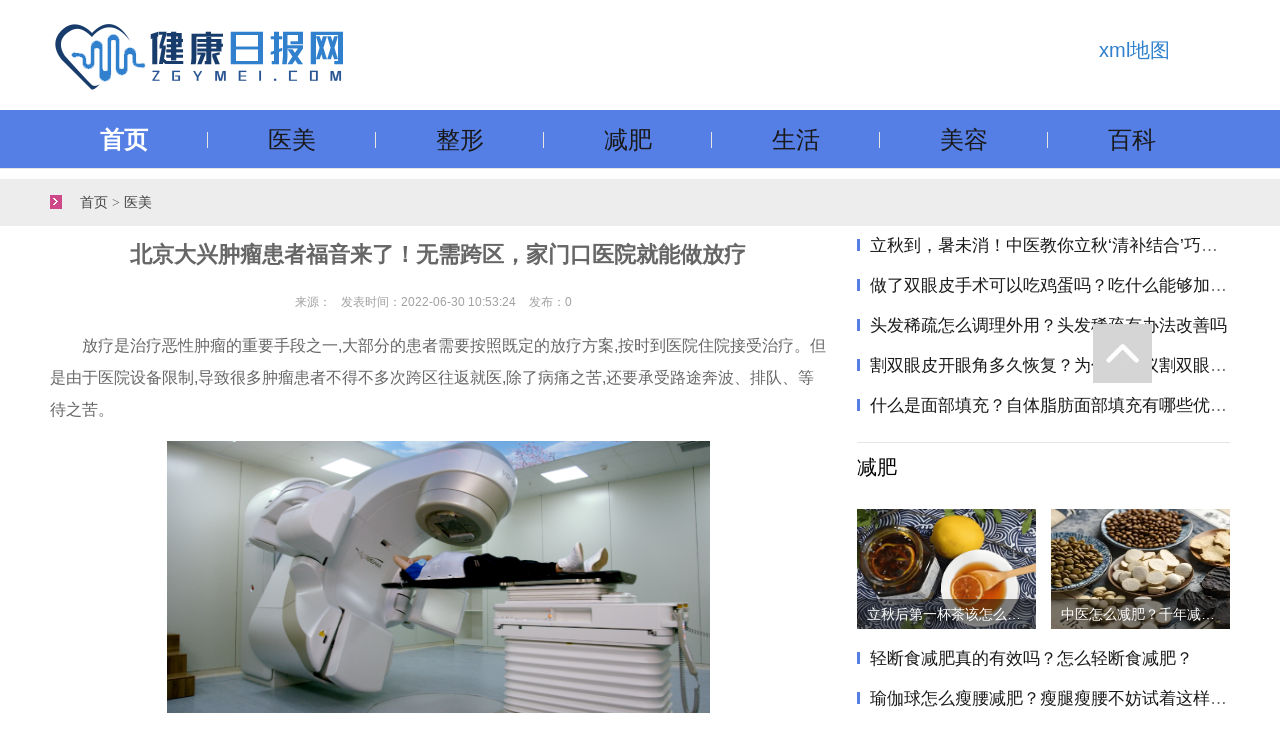

--- FILE ---
content_type: text/html; charset=utf-8
request_url: http://zgymei.com/yimei/4770.html
body_size: 8395
content:
<!DOCTYPE html>
<html lang="en">

<head>
    <meta charset="UTF-8">
    <meta name="viewport" content="width=device-width, initial-scale=1.0">
    <meta http-equiv="X-UA-Compatible" content="ie=edge">
    <title>北京大兴肿瘤患者福音来了！无需跨区，家门口医院就能做放疗_健康日报网</title>
    <meta name="keywords" content="">
    <meta name="description" content="放疗是治疗恶性肿瘤的重要手段之一,大部分的患者需要按照既定的放疗方案,按时到医院住院接受治疗。但是由于医院设备限制,导致很多肿瘤患者不得不多次跨区往返就医,除了病痛之苦,还要承受路途奔波、排队、等待之...">
    <link rel="stylesheet" href="/static/css/bootcss/bootstrap.min.css">
    <link rel="stylesheet" href="/static/css/font-awesome.min.css">
    <link rel="stylesheet" href="/static/css/main.css">
   <link rel="shortcut icon" href="/static/images/favicon.ico" type="image/x-icon">
<meta name="baidu-site-verification" content="YrzNEoHCgF" />
<script>
var _hmt = _hmt || [];
(function() {
  var hm = document.createElement("script");
  hm.src = "https://hm.baidu.com/hm.js?15dbeec4b124c439601378ea2929e114";
  var s = document.getElementsByTagName("script")[0]; 
  s.parentNode.insertBefore(hm, s);
})();
</script>
  <style>
    .zleftf img{  display: block; margin: auto !important; }
  </style>
</head>

<body>
    <!-- pc header -->
    <!-- pc header -->
 <div class="container ">
    <div class="logo" style="height:110px">
        <h1>
          <img src="/static/images/logo.png" alt="美容美白-美容养颜-减肥塑身-健康日报网" title="美容美白-美容养颜-减肥塑身-健康日报网" style="margin-top:4px;">
          <div class='show'>
            <a href='http://zgymei.com/sitemap.xml'>xml地图</a>
         </div>
          
      </h1>

          
    </div>
</div>
	<style>
       .show{
        font-size: 20px;
		line-height: 100px;
		float: right;
        margin-right:60px;
        
       }
      .show a{
      text-decoration: none;
        color:#3080cd;
      }
       .show a:hover{
         color: darkgrey;
       }
   </style>
		
<div class="pc_nav">
    <div class="z-nav z-c-nav theme_fashion_border-top-color" style=" background: #567fe6;">
        <ul class="" data-spm="top-subnav" >
            <li class="z-nav_item active"><a target="_blank" class="theme_fashion_color__hover theme_fashion_color" href="http://zgymei.com">首页</a></li>            
            				<li class="z-nav_item"><a target="_blank" class="theme_fashion_color__hover" href="http://zgymei.com/yimei/">医美</a></li>
							<li class="z-nav_item"><a target="_blank" class="theme_fashion_color__hover" href="http://zgymei.com/zhengxing/">整形</a></li>
							<li class="z-nav_item"><a target="_blank" class="theme_fashion_color__hover" href="http://zgymei.com/jianfei/">减肥</a></li>
							<li class="z-nav_item"><a target="_blank" class="theme_fashion_color__hover" href="http://zgymei.com/shenghuo/">生活</a></li>
							<li class="z-nav_item"><a target="_blank" class="theme_fashion_color__hover" href="http://zgymei.com/meirong/">美容</a></li>
							<li class="z-nav_item"><a target="_blank" class="theme_fashion_color__hover" href="http://zgymei.com/baike/">百科</a></li>
				
        </ul>
    </div>
</div>

<!-- yd header -->
<nav class="navbar navbar-expand-lg navbar-dark bg-dark yd_nav">
    <div class="container">
        <!-- <a class="navbar-brand" href="#">Container</a> -->
        <button class="navbar-toggler" type="button" data-toggle="collapse" data-target="#navbarsExample07"
            aria-controls="navbarsExample07" aria-expanded="false" aria-label="Toggle navigation">
            <span class="navbar-toggler-icon"></span>
        </button>

        <div class="collapse navbar-collapse" id="navbarsExample07">
            <ul class="navbar-nav mr-auto">
              				<li class="nav-item "><a target="_blank" class="theme_fashion_color__hover" href="http://zgymei.com/yimei/">医美</a></li>
								<li class="nav-item "><a target="_blank" class="theme_fashion_color__hover" href="http://zgymei.com/zhengxing/">整形</a></li>
								<li class="nav-item "><a target="_blank" class="theme_fashion_color__hover" href="http://zgymei.com/jianfei/">减肥</a></li>
								<li class="nav-item "><a target="_blank" class="theme_fashion_color__hover" href="http://zgymei.com/shenghuo/">生活</a></li>
								<li class="nav-item "><a target="_blank" class="theme_fashion_color__hover" href="http://zgymei.com/meirong/">美容</a></li>
								<li class="nav-item "><a target="_blank" class="theme_fashion_color__hover" href="http://zgymei.com/baike/">百科</a></li>
					
                
            </ul>
        </div>
    </div>
</nav>

    <!-- wrap -->
    <div class="wbig">
        <div class="container">
            <div class="row">
                <div class="zlocation">
                    <a href="http://zgymei.com">首页</a>
                    <a>&gt;</a>
                    <a href="http://zgymei.com/yimei/">医美</a>
                </div>
            </div>
        </div>
    </div>
    <div class="container">
        <div class="row">
            <div class="col-md-12 col-lg-8">
                <div class="zleft">
                    <div class="zleftb">
                        <h2><strong>北京大兴肿瘤患者福音来了！无需跨区，家门口医院就能做放疗</strong></h2>
                    </div>
                    <div class="zleftc">
                        <p><span>来源：</span><span>发表时间：2022-06-30 10:53:24 </span><span>发布：0</span></p>
                    </div>
                    <div class="zleftf">
                        <p style="margin-top: 0px; margin-bottom: 0px; padding: 0px; border: 0px; outline: none; text-size-adjust: none; border-radius: 0px; transform: none; transition: none 0s ease 0s; box-sizing: border-box; color: rgb(102, 102, 102); white-space: normal; background-color: rgb(255, 255, 255); text-indent: 2em; text-align: left;">放疗是治疗恶性肿瘤的重要手段之一,大部分的患者需要按照既定的放疗方案,按时到医院住院接受治疗。但是由于医院设备限制,导致很多肿瘤患者不得不多次跨区往返就医,除了病痛之苦,还要承受路途奔波、排队、等待之苦。</p><p style="margin-top: 0px; margin-bottom: 0px; padding: 0px; border: 0px; outline: none; text-size-adjust: none; border-radius: 0px; transform: none; transition: none 0s ease 0s; box-sizing: border-box; color: rgb(102, 102, 102); white-space: normal; background-color: rgb(255, 255, 255); text-indent: 2em; text-align: left;"></p><p style="text-align: center;"><img src="https://oss.ebuypress.com/up/220629/22062917521700231465.jpg" alt="北京大兴肿瘤患者福音来了！无需跨区，家门口医院就能做放疗" title=" 北京大兴肿瘤患者福音来了！无需跨区，家门口医院就能做放疗" rel="nofollow" style="margin: 10px auto; padding: 0px; border: none; outline: none; text-size-adjust: none; border-radius: 0px; transform: none; transition: none 0s ease 0s; box-sizing: border-box; display: block; max-width: 70%;"/></p><p>&nbsp;</p><p></p><p style="margin-top: 0px; margin-bottom: 0px; padding: 0px; border: 0px; outline: none; text-size-adjust: none; border-radius: 0px; transform: none; transition: none 0s ease 0s; box-sizing: border-box; color: rgb(102, 102, 102); white-space: normal; background-color: rgb(255, 255, 255); text-indent: 2em; text-align: left;">近日小编得到消息,大兴一家三级肿瘤专科医院的医保正式接通使用了,这代表着居住在大兴的肿瘤患者们,不用东奔西走,在家门口就可以进行放射治疗啦!</p><p style="margin-top: 0px; margin-bottom: 0px; padding: 0px; border: 0px; outline: none; text-size-adjust: none; border-radius: 0px; transform: none; transition: none 0s ease 0s; box-sizing: border-box; color: rgb(102, 102, 102); white-space: normal; background-color: rgb(255, 255, 255); text-indent: 2em; text-align: left;">这家医院叫北京美中爱瑞肿瘤医院,位于北京大兴区优龙路明春苑(中华文化园附近),医院拥有400张肿瘤专科床位、60张日间化疗床位、24张ICU/急诊留观床位。医院放疗科医生、技师经验丰富,擅长各种实体肿瘤的放疗。科里配置有定位CT(病情需要时还可进行核磁-CT融合定位)、瓦里安直线加速器Vitalbeam治疗平台、瓦里安GammaMedplus ⅸ 第5代后装治疗机等国际先进的放疗设备。如果患者病情需要,还可以随时启动MDT(多学科诊疗)团队共同参与治疗。 &nbsp;</p><p style="margin-top: 0px; margin-bottom: 0px; padding: 0px; border: 0px; outline: none; text-size-adjust: none; border-radius: 0px; transform: none; transition: none 0s ease 0s; box-sizing: border-box; color: rgb(102, 102, 102); white-space: normal; background-color: rgb(255, 255, 255); text-indent: 2em; text-align: left;">放疗患者当日到院门诊预约后,如携带的病情资料齐全,一般当日即可进行模拟定位,然后根据患者病情需要1—3天制定放疗计划,1周之内即可正式开始进行放射治疗。这比常规医院15～30天的治疗等待周期节约了很长的时间。</p><p><br/></p> 
                    </div>
                    <!--<div class="zleftg">责任编辑：hz</div>-->

                  <div class="statement">
                            <p>本文网址：http://zgymei.com/yimei/4770.html</p>
                            <p>声明：本站原创/投稿文章所有权归健康日报网所有，转载务必注明来源；文章仅代表原作者观点，不代表健康日报网立场；如有侵权、违规，可直接反馈本站，我们将会作删除处理。
                            </p>
                 </div>
                  
                    <div class="quickLink">
                                                      <p>上一篇 : <a href="/yimei/4769.html">中医药首创性地为全世界人民服务</a></p>
                                                        <p>下一篇 : <a href="/yimei/4772.html">做牙齿美白多少钱?一篇文章带你了解冷光美白</a></p>
                                                </div>
                </div>
                <div class="related">
                    <div class="related_box">
                        <h3 class="title_2"><span>相关阅读</span><a href="http://zgymei.com/yimei/" target="_blank" class="r_more">更多»</a></h3>
                        <ul>
							                            <li class="gamekf">
                                <a href="/yimei/9908.html" title="医保助力肿瘤支持治疗，CINV全程规范化管理迈入新阶段" target="_blank">
                                    <img width="150" title="医保助力肿瘤支持治疗，CINV全程规范化管理迈入新阶段"
                                        src="https://img2.danews.cc/upload/images/2026-01-23/imagestiTEqsvyrWJF.png"
                                        alt="医保助力肿瘤支持治疗，CINV全程规范化管理迈入新阶段">
                                </a>
                                <p class="tit">
                                    <a href="/yimei/9908.html" title="医保助力肿瘤支持治疗，CINV全程规范化管理迈入新阶段" target="_blank">1医保助力肿瘤支持治疗，CINV全程规范化管理迈入新阶段</a><span id="new"></span>
                                </p>
                            </li>
                                                        <li class="gamekf">
                                <a href="/yimei/9907.html" title="骏丰科技11城达人齐聚北京卫视！录制“主动健康达人秀”分享会" target="_blank">
                                    <img width="150" title="骏丰科技11城达人齐聚北京卫视！录制“主动健康达人秀”分享会"
                                        src="http://i2023.danews.cc/upload/doc/20260123/69730c9715dac/media/image1_sm.jpeg"
                                        alt="骏丰科技11城达人齐聚北京卫视！录制“主动健康达人秀”分享会">
                                </a>
                                <p class="tit">
                                    <a href="/yimei/9907.html" title="骏丰科技11城达人齐聚北京卫视！录制“主动健康达人秀”分享会" target="_blank">1骏丰科技11城达人齐聚北京卫视！录制“主动健康达人秀”分享会</a><span id="new"></span>
                                </p>
                            </li>
                                                        <li class="gamekf">
                                <a href="/yimei/9906.html" title="揭秘这款“会发热的中药”坎离砂的千年密码，携热药双效关节疗愈力重磅回归" target="_blank">
                                    <img width="150" title="揭秘这款“会发热的中药”坎离砂的千年密码，携热药双效关节疗愈力重磅回归"
                                        src="http://i2023.danews.cc/upload/doc/20260116/696a08c74d3db/media/image1_sm.png"
                                        alt="揭秘这款“会发热的中药”坎离砂的千年密码，携热药双效关节疗愈力重磅回归">
                                </a>
                                <p class="tit">
                                    <a href="/yimei/9906.html" title="揭秘这款“会发热的中药”坎离砂的千年密码，携热药双效关节疗愈力重磅回归" target="_blank">1揭秘这款“会发热的中药”坎离砂的千年密码，携热药双效关节疗愈力重磅回归</a><span id="new"></span>
                                </p>
                            </li>
                                                        <li class="gamekf">
                                <a href="/yimei/9905.html" title="社区康养成创业蓝海，汉本养如何提供一站式解决方案" target="_blank">
                                    <img width="150" title="社区康养成创业蓝海，汉本养如何提供一站式解决方案"
                                        src="http://i2023.danews.cc/upload/doc/20260123/6972e203ae4ce/media/image1_sm.png"
                                        alt="社区康养成创业蓝海，汉本养如何提供一站式解决方案">
                                </a>
                                <p class="tit">
                                    <a href="/yimei/9905.html" title="社区康养成创业蓝海，汉本养如何提供一站式解决方案" target="_blank">1社区康养成创业蓝海，汉本养如何提供一站式解决方案</a><span id="new"></span>
                                </p>
                            </li>
                                                        <li class="gamekf">
                                <a href="/yimei/9904.html" title="脱发好用有效果的防脱洗发水10品牌推荐榜：脱发人群选购防脱洗发水指南" target="_blank">
                                    <img width="150" title="脱发好用有效果的防脱洗发水10品牌推荐榜：脱发人群选购防脱洗发水指南"
                                        src="/static/defaultimg/80.jpg"
                                        alt="脱发好用有效果的防脱洗发水10品牌推荐榜：脱发人群选购防脱洗发水指南">
                                </a>
                                <p class="tit">
                                    <a href="/yimei/9904.html" title="脱发好用有效果的防脱洗发水10品牌推荐榜：脱发人群选购防脱洗发水指南" target="_blank">1脱发好用有效果的防脱洗发水10品牌推荐榜：脱发人群选购防脱洗发水指南</a><span id="new"></span>
                                </p>
                            </li>
                                                        <li class="gamekf">
                                <a href="/yimei/9903.html" title="临沧市人民医院口碑怎么样？" target="_blank">
                                    <img width="150" title="临沧市人民医院口碑怎么样？"
                                        src="http://pic.danews.cc/upload/mjm/20260121/ce2c4d12db7c65aaebae992050cb3bba.png"
                                        alt="临沧市人民医院口碑怎么样？">
                                </a>
                                <p class="tit">
                                    <a href="/yimei/9903.html" title="临沧市人民医院口碑怎么样？" target="_blank">1临沧市人民医院口碑怎么样？</a><span id="new"></span>
                                </p>
                            </li>
                                                        <li class="gamekf">
                                <a href="/yimei/9902.html" title="珠宝定制服务价格为何持续上涨？" target="_blank">
                                    <img width="150" title="珠宝定制服务价格为何持续上涨？"
                                        src="http://pic.danews.cc/upload/mjm/20260121/88b94545609e53fa03baf4d464269750.png"
                                        alt="珠宝定制服务价格为何持续上涨？">
                                </a>
                                <p class="tit">
                                    <a href="/yimei/9902.html" title="珠宝定制服务价格为何持续上涨？" target="_blank">1珠宝定制服务价格为何持续上涨？</a><span id="new"></span>
                                </p>
                            </li>
                                                        <li class="gamekf">
                                <a href="/yimei/9901.html" title="诺丁汉大学食品科学专业就业竞争力强吗？" target="_blank">
                                    <img width="150" title="诺丁汉大学食品科学专业就业竞争力强吗？"
                                        src="http://pic.danews.cc/upload/mjm/20260120/ab189994f687289a256ed2b14b5e3b53.png"
                                        alt="诺丁汉大学食品科学专业就业竞争力强吗？">
                                </a>
                                <p class="tit">
                                    <a href="/yimei/9901.html" title="诺丁汉大学食品科学专业就业竞争力强吗？" target="_blank">1诺丁汉大学食品科学专业就业竞争力强吗？</a><span id="new"></span>
                                </p>
                            </li>
                                                    </ul>
                    </div>
                </div>
            </div>
            <div class="col-md-12 col-lg-4">
                <div class="zright">
                    <div class="once">
                        <!-- <img src="" alt="">-->
                        <ul class="u udots">
                                 										<li><i class="fa fa-ofcircle"></i><a href="/zhengxing/9396.html" class="info" title="立秋到，暑未消！中医教你立秋‘清补结合’巧养生&quot;​​​！">立秋到，暑未消！中医教你立秋‘清补结合’巧养生&quot;​​​！</a>
										</li>    
																			<li><i class="fa fa-ofcircle"></i><a href="/zhengxing/6679.html" class="info" title="做了双眼皮手术可以吃鸡蛋吗？吃什么能够加速双眼皮恢复？">做了双眼皮手术可以吃鸡蛋吗？吃什么能够加速双眼皮恢复？</a>
										</li>    
																			<li><i class="fa fa-ofcircle"></i><a href="/zhengxing/6673.html" class="info" title="头发稀疏怎么调理外用？头发稀疏有办法改善吗">头发稀疏怎么调理外用？头发稀疏有办法改善吗</a>
										</li>    
																			<li><i class="fa fa-ofcircle"></i><a href="/zhengxing/6666.html" class="info" title="割双眼皮开眼角多久恢复？为什么建议割双眼皮也要开眼角？">割双眼皮开眼角多久恢复？为什么建议割双眼皮也要开眼角？</a>
										</li>    
																			<li><i class="fa fa-ofcircle"></i><a href="/zhengxing/6653.html" class="info" title="什么是面部填充？自体脂肪面部填充有哪些优势？">什么是面部填充？自体脂肪面部填充有哪些优势？</a>
										</li>    
									
                        </ul>
                    </div>
                                      <div class="fow">
                     
                        <div class="cm-sidetitle clearfix">
                            <h3 class="cm-sidetitle-head fl">减肥</h3>
                           <!--<a href="#" class="fr cm-sidetitle-right-more" rel="nofollow">更多&gt;&gt;</a>-->
                        </div>
                        <div class="bd">
                            <div class="u_pic">
                                <ul>
									                                    <li>
                                        <img src="http://pic.danews.cc/upload/mjm/20250808/9963f985b9269290ca3bb551f4a1c5be.png"
                                            alt="立秋后第一杯茶该怎么喝？立秋饮茶指南请收好" title="立秋后第一杯茶该怎么喝？立秋饮茶指南请收好">
                                        <a href="/jianfei/9397.html" title="立秋后第一杯茶该怎么喝？立秋饮茶指南请收好">立秋后第一杯茶该怎么喝？立秋饮茶指南请收好</a>
                                    </li>
									                                    <li>
                                        <img src="http://pic.danews.cc/upload/mjm/20250806/08e48684ba1042bd2a0e1a3844d84887.png"
                                            alt="中医怎么减肥？千年减肥方只需两味药，健脾化痰瘦身！" title="中医怎么减肥？千年减肥方只需两味药，健脾化痰瘦身！">
                                        <a href="/jianfei/9387.html" title="中医怎么减肥？千年减肥方只需两味药，健脾化痰瘦身！">中医怎么减肥？千年减肥方只需两味药，健脾化痰瘦身！</a>
                                    </li>
									                                </ul>
                            </div>
                            <ul class="u udots">

								                                <li><i class="fa fa-ofcircle"></i><a href="/jianfei/9383.html" class="info" title="轻断食减肥真的有效吗？怎么轻断食减肥？">轻断食减肥真的有效吗？怎么轻断食减肥？</a>
                                </li>
								                                <li><i class="fa fa-ofcircle"></i><a href="/jianfei/6688.html" class="info" title="瑜伽球怎么瘦腰减肥？瘦腿瘦腰不妨试着这样做一做">瑜伽球怎么瘦腰减肥？瘦腿瘦腰不妨试着这样做一做</a>
                                </li>
								                                <li><i class="fa fa-ofcircle"></i><a href="/jianfei/6680.html" class="info" title="增长率大于50%，边吃边瘦的代餐是个好生意吗？">增长率大于50%，边吃边瘦的代餐是个好生意吗？</a>
                                </li>
								                                <li><i class="fa fa-ofcircle"></i><a href="/jianfei/6674.html" class="info" title="若想提高身体代谢率坚持3个方法，或能加速热量的消耗">若想提高身体代谢率坚持3个方法，或能加速热量的消耗</a>
                                </li>
								                                <li><i class="fa fa-ofcircle"></i><a href="/jianfei/6667.html" class="info" title="15岁少女减肥至24.8公斤去世，什么加剧了身材焦虑">15岁少女减肥至24.8公斤去世，什么加剧了身材焦虑</a>
                                </li>
								
                            </ul>
                        </div>
                    </div>
                                       <div class="rea mb-20">
                        <div class="cm-sidetitle clearfix">
                            <h3 class="cm-sidetitle-head fl">生活 </h3>
                           <!-- <a href="#" class="fr cm-sidetitle-right-more" rel="nofollow">更多&gt;&gt;</a>-->
                        </div>
						                        <a href="/shenghuo/9390.html" class="rea-first">
                            <img src="http://pic.danews.cc/upload/mjm/20250807/867b3561e398bd2b2d4748438941a946.png"
                                alt="" title="">
                            <h4 class="rea-first-bottom" title="立秋养生正当时！立秋养生饮食指南请收好​！">立秋养生正当时！立秋养生饮食指南请收好​！</h4>
                        </a>
						                        <ul>
							                            <li class="clearfix rea-list">
                                <span class="fl rea-list-title">[生活]</span>
                                <a href="/shenghuo/9386.html" class="a-hover fl"
                                  title="基孔肯雅热“后遗症”到底怎么回事？基孔肯雅热有这些后遗症，别大意！">基孔肯雅热“后遗症”到底怎么回事？基孔肯雅热有这些后遗症，别大意！</a>
                            </li>
							                            <li class="clearfix rea-list">
                                <span class="fl rea-list-title">[生活]</span>
                                <a href="/shenghuo/9385.html" class="a-hover fl"
                                  title="埃及政府携手工商界出重拳 埃及发起降低商品价格的全国性倡议">埃及政府携手工商界出重拳 埃及发起降低商品价格的全国性倡议</a>
                            </li>
							                            <li class="clearfix rea-list">
                                <span class="fl rea-list-title">[生活]</span>
                                <a href="/shenghuo/9373.html" class="a-hover fl"
                                  title="地震了！刚刚发生6.2级地震！千岛群岛以东海域发生6.2级地震">地震了！刚刚发生6.2级地震！千岛群岛以东海域发生6.2级地震</a>
                            </li>
							                            <li class="clearfix rea-list">
                                <span class="fl rea-list-title">[生活]</span>
                                <a href="/shenghuo/6610.html" class="a-hover fl"
                                  title="皮肤黑怎么办？6个小妙招教给你！">皮肤黑怎么办？6个小妙招教给你！</a>
                            </li>
							                            <li class="clearfix rea-list">
                                <span class="fl rea-list-title">[生活]</span>
                                <a href="/shenghuo/6591.html" class="a-hover fl"
                                  title="男生眼睛浮肿有眼袋怎么办？6个小方法教你告别眼袋黑眼圈！">男生眼睛浮肿有眼袋怎么办？6个小方法教你告别眼袋黑眼圈！</a>
                            </li>
							                            <li class="clearfix rea-list">
                                <span class="fl rea-list-title">[生活]</span>
                                <a href="/shenghuo/6570.html" class="a-hover fl"
                                  title="烫发需要注意什么？盘点5种不适合烫发人群！">烫发需要注意什么？盘点5种不适合烫发人群！</a>
                            </li>
							                        </ul>
                    </div>
                                      <div class="gua mb-15">
                        <div class="cm-sidetitle clearfix">
                            <h3 class="cm-sidetitle-head fl">美容</h3>
                            <!--<a href="#" class="fr cm-sidetitle-right-more" rel="nofollow">更多&gt;&gt;</a>-->
                        </div>
                        <ul class="ar-main">
						                                <li class="ar-mod clr pt-0">					
                                <a href="/meirong/9382.html" class="ar-mod-imglink fl" >
                                    <img src="http://pic.danews.cc/upload/mjm/20250805/230ea97f9a08758095698d9040e5ab8e.png"
                                        alt="女人四十岁以后要多吃这些碱性食物！特别适合女性吃的碱性食物保护卵巢，美容养颜！" title="女人四十岁以后要多吃这些碱性食物！特别适合女性吃的碱性食物保护卵巢，美容养颜！">
                                </a>
                                <div class="ar-mod-right fr">
                                    <h4>
                                        <a href="/meirong/9382.html" class="a-hover" title="女人四十岁以后要多吃这些碱性食物！特别适合女性吃的碱性食物保护卵巢，美容养颜！">女人四十岁以后要多吃这些碱性食物！特别适合女性吃的碱性食物保护卵巢，美容养颜！</a>
                                    </h4>
                                    <p class="ar-mod-right-time">2025-08-05 16:24:06</p>
                                </div>
                            </li>
							                            <li class="ar-mod clr pt-0">					
                                <a href="/meirong/6637.html" class="ar-mod-imglink fl" >
                                    <img src="http://pic.danews.cc/upload/mjm/20230531/1c483ee7164c0c2595a46b4d82731650.png"
                                        alt="经常长痘痘闭口，很有可能是卸妆不彻底惹的祸！" title="经常长痘痘闭口，很有可能是卸妆不彻底惹的祸！">
                                </a>
                                <div class="ar-mod-right fr">
                                    <h4>
                                        <a href="/meirong/6637.html" class="a-hover" title="经常长痘痘闭口，很有可能是卸妆不彻底惹的祸！">经常长痘痘闭口，很有可能是卸妆不彻底惹的祸！</a>
                                    </h4>
                                    <p class="ar-mod-right-time">2023-05-31 10:27:38</p>
                                </div>
                            </li>
							                            <li class="ar-mod clr pt-0">					
                                <a href="/meirong/6636.html" class="ar-mod-imglink fl" >
                                    <img src="http://pic.danews.cc/upload/mjm/20230531/c74e2739d00507af8dc63ec367cdb689.png"
                                        alt="睡前吃这4种食物，美容养颜又瘦身！" title="睡前吃这4种食物，美容养颜又瘦身！">
                                </a>
                                <div class="ar-mod-right fr">
                                    <h4>
                                        <a href="/meirong/6636.html" class="a-hover" title="睡前吃这4种食物，美容养颜又瘦身！">睡前吃这4种食物，美容养颜又瘦身！</a>
                                    </h4>
                                    <p class="ar-mod-right-time">2023-05-31 10:22:23</p>
                                </div>
                            </li>
							                            <li class="ar-mod clr pt-0">					
                                <a href="/meirong/6622.html" class="ar-mod-imglink fl" >
                                    <img src="http://pic.danews.cc/upload/mjm/20230530/66cba2d0b1b5faee80d698412b324133.png"
                                        alt="维生素E真的可以祛斑吗？一篇告诉你！" title="维生素E真的可以祛斑吗？一篇告诉你！">
                                </a>
                                <div class="ar-mod-right fr">
                                    <h4>
                                        <a href="/meirong/6622.html" class="a-hover" title="维生素E真的可以祛斑吗？一篇告诉你！">维生素E真的可以祛斑吗？一篇告诉你！</a>
                                    </h4>
                                    <p class="ar-mod-right-time">2023-05-30 10:21:47</p>
                                </div>
                            </li>
							  
                        </ul>

                    </div>
                                      <div class="gua mb-15">
                        <div class="cm-sidetitle clearfix">
                            <h3 class="cm-sidetitle-head fl">百科</h3>
                            <!--<a href="#" class="fr cm-sidetitle-right-more" rel="nofollow">更多&gt;&gt;</a>-->
                        </div>
                        <ul class="ar-main">
						                                <li class="ar-mod clr pt-0">					
                                <a href="/baike/9391.html" class="ar-mod-imglink fl" >
                                    <img src="http://pic.danews.cc/upload/mjm/20250807/17e693a9df88a760c61866d049866792.png"
                                        alt="立秋养生&quot;黄金期&quot;！夏秋交替如何调养？中医教你立秋养生&quot;四忌&quot;​" title="立秋养生&quot;黄金期&quot;！夏秋交替如何调养？中医教你立秋养生&quot;四忌&quot;​">
                                </a>
                                <div class="ar-mod-right fr">
                                    <h4>
                                        <a href="/baike/9391.html" class="a-hover" title="立秋养生&quot;黄金期&quot;！夏秋交替如何调养？中医教你立秋养生&quot;四忌&quot;​">立秋养生&quot;黄金期&quot;！夏秋交替如何调养？中医教你立秋养生&quot;四忌&quot;​</a>
                                    </h4>
                                    <p class="ar-mod-right-time">2025-08-07 16:51:23</p>
                                </div>
                            </li>
							                            <li class="ar-mod clr pt-0">					
                                <a href="/baike/6602.html" class="ar-mod-imglink fl" >
                                    <img src="http://pic.danews.cc/upload/mjm/20230526/cbe2fc1778dd275da15b67126fad0b76.png"
                                        alt="生活中如何预防老年斑？涂抹生姜牙膏可能会刺激病变！" title="生活中如何预防老年斑？涂抹生姜牙膏可能会刺激病变！">
                                </a>
                                <div class="ar-mod-right fr">
                                    <h4>
                                        <a href="/baike/6602.html" class="a-hover" title="生活中如何预防老年斑？涂抹生姜牙膏可能会刺激病变！">生活中如何预防老年斑？涂抹生姜牙膏可能会刺激病变！</a>
                                    </h4>
                                    <p class="ar-mod-right-time">2023-05-26 10:01:41</p>
                                </div>
                            </li>
							                            <li class="ar-mod clr pt-0">					
                                <a href="/baike/6468.html" class="ar-mod-imglink fl" >
                                    <img src="http://pic.danews.cc/upload/mjm/20220601/4030ba2a426126206321fa74b6e2d566.png"
                                        alt="孕妇吃山楂会流产吗?孕期能不能吃山楂?" title="孕妇吃山楂会流产吗?孕期能不能吃山楂?">
                                </a>
                                <div class="ar-mod-right fr">
                                    <h4>
                                        <a href="/baike/6468.html" class="a-hover" title="孕妇吃山楂会流产吗?孕期能不能吃山楂?">孕妇吃山楂会流产吗?孕期能不能吃山楂?</a>
                                    </h4>
                                    <p class="ar-mod-right-time">2023-05-09 16:18:19</p>
                                </div>
                            </li>
							                            <li class="ar-mod clr pt-0">					
                                <a href="/baike/6430.html" class="ar-mod-imglink fl" >
                                    <img src="http://pic.danews.cc/upload/mjm/20221125/a5daec46831ba8f0de1bed521fe29b75.png"
                                        alt="摸了佛手瓜为啥会手脱皮?佛手瓜不削皮可以吃吗?" title="摸了佛手瓜为啥会手脱皮?佛手瓜不削皮可以吃吗?">
                                </a>
                                <div class="ar-mod-right fr">
                                    <h4>
                                        <a href="/baike/6430.html" class="a-hover" title="摸了佛手瓜为啥会手脱皮?佛手瓜不削皮可以吃吗?">摸了佛手瓜为啥会手脱皮?佛手瓜不削皮可以吃吗?</a>
                                    </h4>
                                    <p class="ar-mod-right-time">2023-05-06 09:51:33</p>
                                </div>
                            </li>
							  
                        </ul>

                    </div>
                  
                </div>

            </div>
        </div>
    </div>

    <!-- footer -->
    
<!-- footer -->
  <div class="footer">
    <div class="container">


            
      
      <div class="foot_box">
            <div class="foot_nav">
                <div class="footer-nav-main clearfix" style="margin-bottom: 10px;">
                <strong>热门关键词：</strong>
                <a href="http://zgymei.com/">健康日报网</a> 
                <a href="http://zgymei.com/yimei/" class="footer-nav-ls" target="_blank">美容美白</a>
                <a href="http://zgymei.com/baike/" class="footer-nav-ls" target="_blank">生活百科知识</a>
                <a href="http://zgymei.com/zhengxing/" class="footer-nav-ls" target="_blank">整形注意事项</a>
                <a href="http://zgymei.com/shenghuo/" class="footer-nav-ls" target="_blank">日常生活小常识</a>
                <a href="http://zgymei.com/jianfei/" class="footer-nav-ls" target="_blank">减肥的正确方法</a>
                <a href="http://zgymei.com/meirong/" class="footer-nav-ls" target="_blank">吃什么美容养颜</a>
        </div>
      
      <div class="foot_hh">
                <a>Copyright © 2015-2020 http://zgymei.com All rights reserved.健康日报网 版权所有</a><br />
                <a> 互联网违法和不良信息举报     QQ：1440174575     我要投稿</a><br />
         		<a href="http://www.beian.miit.gov.cn/" style="text-decoration: none;"  rel="nofollow"> 网站备案号：鄂ICP备19025581号-15</a>
            </div>

    </div>
</div>

<!-- back -->
<div class="dingbu">
    <img src="/static/wrap/images/fold.jpg" alt="美容美白-美容养颜-减肥塑身-顶部" title="美容美白-美容养颜-减肥塑身-顶部">
</div>





    <script src="/static/js/jquery-1.11.3.min.js"></script>
    <script src="/static/js/bootjs/bootstrap.min.js"></script>
    <script src="/static/js/main.js"></script>
</body>

</html>

--- FILE ---
content_type: application/javascript
request_url: http://zgymei.com/static/js/main.js
body_size: 1180
content:

$(function () {
    tabPage({
        pageMain: '.zlefta_ul',
        pageNav: '#pageNav',
        pagePrev: '#prev',
        pageNext: '#next',
        curNum: 20, /*每页显示的条数*/
        activeClass: 'active', /*高亮显示的class*/
        ini: 0/*初始化显示的页面*/
    });
    function tabPage(tabPage) {
        var pageMain = $(tabPage.pageMain);
        /*获取内容列表*/
        var pageNav = $(tabPage.pageNav);
        /*获取分页*/
        var pagePrev = $(tabPage.pagePrev);
        /*上一页*/
        var pageNext = $(tabPage.pageNext);
        /*下一页*/
        var curNum = tabPage.curNum;
        /*每页显示数*/
        var len = Math.ceil(pageMain.find("li").length / curNum);
        /*计算总页数*/
        console.log(len);
        var pageList = '';
        /*生成页码*/
        var iNum = 0;
        /*当前的索引值*/

        for (var i = 0; i < len; i++) {
            pageList += '<a href="javascript:;">' + (i + 1) + '</a>';
        }
        pageNav.html(pageList);
        /*头一页加高亮显示*/
        pageNav.find("a:first").addClass(tabPage.activeClass);

        /*******标签页的点击事件*******/
            pageNav.find("a").each(function(){
                $(this).click(function () {
                    pageNav.find("a").removeClass(tabPage.activeClass);
                    $(this).addClass(tabPage.activeClass);
                    iNum = $(this).index();
                    $(pageMain).find("li").hide();
                    for (var i = ($(this).html() - 1) * curNum; i < ($(this).html()) * curNum; i++) {
                        $(pageMain).find("li").eq(i).show()
                    }

                });
        })


        $(pageMain).find("li").hide();
        /************首页的显示*********/
        for (var i = 0; i < curNum; i++) {
            $(pageMain).find("li").eq(i).show()
        }


        /*下一页*/
        pageNext.click(function () {
            $(pageMain).find("li").hide();
            if (iNum == len - 1) {
                alert('已经是最后一页');
                for (var i = (len - 1) * curNum; i < len * curNum; i++) {
                    $(pageMain).find("li").eq(i).show()
                }
                return false;
            } else {
                pageNav.find("a").removeClass(tabPage.activeClass);
                iNum++;
                pageNav.find("a").eq(iNum).addClass(tabPage.activeClass);
                  //  ini(iNum);
            }
            for (var i = iNum * curNum; i < (iNum + 1) * curNum; i++) {
                $(pageMain).find("li").eq(i).show()
            }
        });
        /*上一页*/
        pagePrev.click(function () {
            $(pageMain).find("li").hide();
            if (iNum == 0) {
                alert('当前是第一页');
                for (var i = 0; i < curNum; i++) {
                    $(pageMain).find("li").eq(i).show()
                }
                return false;
            } else {
                pageNav.find("a").removeClass(tabPage.activeClass);
                iNum--;
                pageNav.find("a").eq(iNum).addClass(tabPage.activeClass);
            }
            for (var i = iNum * curNum; i < (iNum + 1) * curNum; i++) {
                $(pageMain).find("li").eq(i).show()
            }
        })

    }

})


$(function () {
    $(window).scroll(function () {
        var wHeight = $(window).height();
        var wTop = $(window).scrollTop();
        if (wTop >= wHeight) {
            $(".dingbu").show(); //返回顶部按钮显示
        } else {
            $(".dingbu").hide(); //返回顶部按钮隐藏
        }
    });
    $(".dingbu").click(function () {
        $("html,body").animate({
            scrollTop: 0
        }, 500);

        //页面500毫秒返回顶部
    });
});